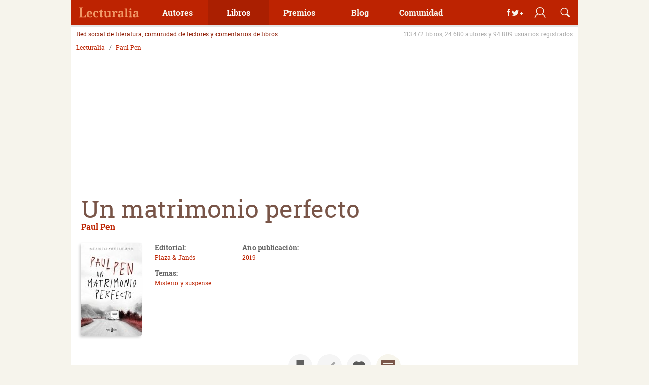

--- FILE ---
content_type: image/svg+xml
request_url: https://static.lecturalia.com/imgstatic/firmlogo.svg
body_size: 417
content:
<!DOCTYPE svg PUBLIC "-//W3C//DTD SVG 1.1//EN" "http://www.w3.org/Graphics/SVG/1.1/DTD/svg11.dtd" [
	<!ENTITY ns_flows "http://ns.adobe.com/Flows/1.0/">
]><svg xmlns="http://www.w3.org/2000/svg" width="150" height="50" viewBox="-8.1 -15.7 150 50" enable-background="new -8.1 -15.7 150 50"><path fill="#fff" d="M62 .1c-4.5 0-6.8 2.7-6.8 8.2v2c0 5.5 2.2 8.2 6.8 8.2l6.2-.3v-2.6l-6.2.3c-3 0-4.1-1.5-4.2-5.4H66V8h-8.2c0-3.9 1.2-5.4 4.2-5.4l6.3.3V.3L62 .1zM11.3.1H9.4C3.6.1 0 3.2 0 8.6v1.1c0 5.2 3.7 8.2 9.4 8.2h1.8c5.9 0 9.5-3.1 9.5-8.1V8.6C20.8 3 17.5.1 11.3.1zm-1 15.5c-5.4 0-7.9-2-7.9-6.5s2.7-6.6 7.8-6.6c6 0 8.2 1.8 8.2 6.6 0 4.4-2.5 6.5-8.1 6.5zM32.6.1h-2c-5.3 0-8.2 2.6-8.2 7.3l.3 10.6h2.5l-.3-10.6c0-3.2 1.8-4.7 5.7-4.7h2c3.9 0 5.7 1.5 5.7 4.7L38 17.9h2.6l.3-10.6c-.1-4.6-3-7.2-8.3-7.2zm96.6 5.4C127.4.9 125.5 0 123.1 0h-1.2c-2.8 0-4.6 1.6-6.1 5.5-.3.7-4.7 12.4-4.7 12.4h2.7s1.8-4.8 2.2-6h12.9c1 2.7 2.2 6 2.2 6h2.7c.1 0-3.6-10.1-4.6-12.4zM117 9.3c1.9-5.1 2.7-6.8 4.9-6.8h1.2c2.2 0 3 1.7 4.9 6.8h-11zM40.5 2.6h5.9v15.3H49V2.6h5.9V.1H40.5v2.5zm66.7 15.3h2.6V0h-2.6v17.9zM96.8.1h-2c-5.3 0-8.2 2.6-8.2 7.3l.3 10.6h2.5l-.3-10.6c0-3.2 1.8-4.7 5.7-4.7h2c3.9 0 5.6 1.5 5.7 4.7l-.3 10.6h2.6l.2-10.6c0-4.7-2.9-7.3-8.2-7.3zM83.9 15.3s-2.8.7-5.2.7c-.6 0-1 0-1.5-.1-3.3-.6-5-2.7-5-6.3V9c0-3.6 1.7-5.8 5-6.3.4-.1.9-.1 1.5-.1 2.4 0 5.2.7 5.2.7l.6.2.6-2.5-.6-.2c-.1 0-3.1-.8-5.8-.8-.7 0-1.3 0-1.9.1-4.5.8-7.1 4-7.1 8.8v.6c0 4.9 2.6 8.1 7.1 8.8.6.1 1.2.1 1.9.1 2.7 0 5.5-.7 5.8-.8l.6-.2-.6-2.5-.6.4z"/></svg>